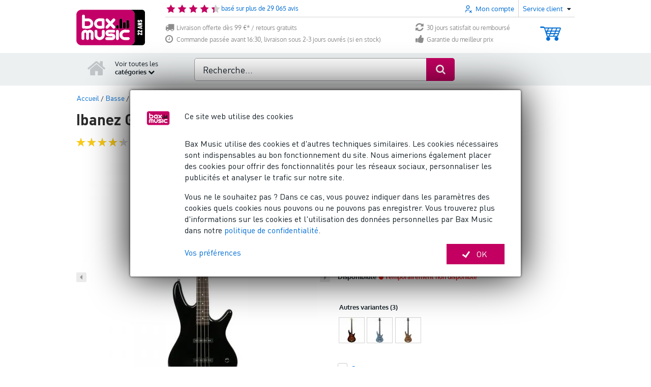

--- FILE ---
content_type: text/html; charset=utf-8
request_url: https://www.google.com/recaptcha/api2/anchor?ar=1&k=6Le2Ip0UAAAAAM07usL0NbDsxL1HJNGojzEh29Og&co=aHR0cHM6Ly93d3cuYmF4LXNob3AuZnI6NDQz&hl=en&v=PoyoqOPhxBO7pBk68S4YbpHZ&size=invisible&anchor-ms=20000&execute-ms=30000&cb=eh1457geyxa0
body_size: 48627
content:
<!DOCTYPE HTML><html dir="ltr" lang="en"><head><meta http-equiv="Content-Type" content="text/html; charset=UTF-8">
<meta http-equiv="X-UA-Compatible" content="IE=edge">
<title>reCAPTCHA</title>
<style type="text/css">
/* cyrillic-ext */
@font-face {
  font-family: 'Roboto';
  font-style: normal;
  font-weight: 400;
  font-stretch: 100%;
  src: url(//fonts.gstatic.com/s/roboto/v48/KFO7CnqEu92Fr1ME7kSn66aGLdTylUAMa3GUBHMdazTgWw.woff2) format('woff2');
  unicode-range: U+0460-052F, U+1C80-1C8A, U+20B4, U+2DE0-2DFF, U+A640-A69F, U+FE2E-FE2F;
}
/* cyrillic */
@font-face {
  font-family: 'Roboto';
  font-style: normal;
  font-weight: 400;
  font-stretch: 100%;
  src: url(//fonts.gstatic.com/s/roboto/v48/KFO7CnqEu92Fr1ME7kSn66aGLdTylUAMa3iUBHMdazTgWw.woff2) format('woff2');
  unicode-range: U+0301, U+0400-045F, U+0490-0491, U+04B0-04B1, U+2116;
}
/* greek-ext */
@font-face {
  font-family: 'Roboto';
  font-style: normal;
  font-weight: 400;
  font-stretch: 100%;
  src: url(//fonts.gstatic.com/s/roboto/v48/KFO7CnqEu92Fr1ME7kSn66aGLdTylUAMa3CUBHMdazTgWw.woff2) format('woff2');
  unicode-range: U+1F00-1FFF;
}
/* greek */
@font-face {
  font-family: 'Roboto';
  font-style: normal;
  font-weight: 400;
  font-stretch: 100%;
  src: url(//fonts.gstatic.com/s/roboto/v48/KFO7CnqEu92Fr1ME7kSn66aGLdTylUAMa3-UBHMdazTgWw.woff2) format('woff2');
  unicode-range: U+0370-0377, U+037A-037F, U+0384-038A, U+038C, U+038E-03A1, U+03A3-03FF;
}
/* math */
@font-face {
  font-family: 'Roboto';
  font-style: normal;
  font-weight: 400;
  font-stretch: 100%;
  src: url(//fonts.gstatic.com/s/roboto/v48/KFO7CnqEu92Fr1ME7kSn66aGLdTylUAMawCUBHMdazTgWw.woff2) format('woff2');
  unicode-range: U+0302-0303, U+0305, U+0307-0308, U+0310, U+0312, U+0315, U+031A, U+0326-0327, U+032C, U+032F-0330, U+0332-0333, U+0338, U+033A, U+0346, U+034D, U+0391-03A1, U+03A3-03A9, U+03B1-03C9, U+03D1, U+03D5-03D6, U+03F0-03F1, U+03F4-03F5, U+2016-2017, U+2034-2038, U+203C, U+2040, U+2043, U+2047, U+2050, U+2057, U+205F, U+2070-2071, U+2074-208E, U+2090-209C, U+20D0-20DC, U+20E1, U+20E5-20EF, U+2100-2112, U+2114-2115, U+2117-2121, U+2123-214F, U+2190, U+2192, U+2194-21AE, U+21B0-21E5, U+21F1-21F2, U+21F4-2211, U+2213-2214, U+2216-22FF, U+2308-230B, U+2310, U+2319, U+231C-2321, U+2336-237A, U+237C, U+2395, U+239B-23B7, U+23D0, U+23DC-23E1, U+2474-2475, U+25AF, U+25B3, U+25B7, U+25BD, U+25C1, U+25CA, U+25CC, U+25FB, U+266D-266F, U+27C0-27FF, U+2900-2AFF, U+2B0E-2B11, U+2B30-2B4C, U+2BFE, U+3030, U+FF5B, U+FF5D, U+1D400-1D7FF, U+1EE00-1EEFF;
}
/* symbols */
@font-face {
  font-family: 'Roboto';
  font-style: normal;
  font-weight: 400;
  font-stretch: 100%;
  src: url(//fonts.gstatic.com/s/roboto/v48/KFO7CnqEu92Fr1ME7kSn66aGLdTylUAMaxKUBHMdazTgWw.woff2) format('woff2');
  unicode-range: U+0001-000C, U+000E-001F, U+007F-009F, U+20DD-20E0, U+20E2-20E4, U+2150-218F, U+2190, U+2192, U+2194-2199, U+21AF, U+21E6-21F0, U+21F3, U+2218-2219, U+2299, U+22C4-22C6, U+2300-243F, U+2440-244A, U+2460-24FF, U+25A0-27BF, U+2800-28FF, U+2921-2922, U+2981, U+29BF, U+29EB, U+2B00-2BFF, U+4DC0-4DFF, U+FFF9-FFFB, U+10140-1018E, U+10190-1019C, U+101A0, U+101D0-101FD, U+102E0-102FB, U+10E60-10E7E, U+1D2C0-1D2D3, U+1D2E0-1D37F, U+1F000-1F0FF, U+1F100-1F1AD, U+1F1E6-1F1FF, U+1F30D-1F30F, U+1F315, U+1F31C, U+1F31E, U+1F320-1F32C, U+1F336, U+1F378, U+1F37D, U+1F382, U+1F393-1F39F, U+1F3A7-1F3A8, U+1F3AC-1F3AF, U+1F3C2, U+1F3C4-1F3C6, U+1F3CA-1F3CE, U+1F3D4-1F3E0, U+1F3ED, U+1F3F1-1F3F3, U+1F3F5-1F3F7, U+1F408, U+1F415, U+1F41F, U+1F426, U+1F43F, U+1F441-1F442, U+1F444, U+1F446-1F449, U+1F44C-1F44E, U+1F453, U+1F46A, U+1F47D, U+1F4A3, U+1F4B0, U+1F4B3, U+1F4B9, U+1F4BB, U+1F4BF, U+1F4C8-1F4CB, U+1F4D6, U+1F4DA, U+1F4DF, U+1F4E3-1F4E6, U+1F4EA-1F4ED, U+1F4F7, U+1F4F9-1F4FB, U+1F4FD-1F4FE, U+1F503, U+1F507-1F50B, U+1F50D, U+1F512-1F513, U+1F53E-1F54A, U+1F54F-1F5FA, U+1F610, U+1F650-1F67F, U+1F687, U+1F68D, U+1F691, U+1F694, U+1F698, U+1F6AD, U+1F6B2, U+1F6B9-1F6BA, U+1F6BC, U+1F6C6-1F6CF, U+1F6D3-1F6D7, U+1F6E0-1F6EA, U+1F6F0-1F6F3, U+1F6F7-1F6FC, U+1F700-1F7FF, U+1F800-1F80B, U+1F810-1F847, U+1F850-1F859, U+1F860-1F887, U+1F890-1F8AD, U+1F8B0-1F8BB, U+1F8C0-1F8C1, U+1F900-1F90B, U+1F93B, U+1F946, U+1F984, U+1F996, U+1F9E9, U+1FA00-1FA6F, U+1FA70-1FA7C, U+1FA80-1FA89, U+1FA8F-1FAC6, U+1FACE-1FADC, U+1FADF-1FAE9, U+1FAF0-1FAF8, U+1FB00-1FBFF;
}
/* vietnamese */
@font-face {
  font-family: 'Roboto';
  font-style: normal;
  font-weight: 400;
  font-stretch: 100%;
  src: url(//fonts.gstatic.com/s/roboto/v48/KFO7CnqEu92Fr1ME7kSn66aGLdTylUAMa3OUBHMdazTgWw.woff2) format('woff2');
  unicode-range: U+0102-0103, U+0110-0111, U+0128-0129, U+0168-0169, U+01A0-01A1, U+01AF-01B0, U+0300-0301, U+0303-0304, U+0308-0309, U+0323, U+0329, U+1EA0-1EF9, U+20AB;
}
/* latin-ext */
@font-face {
  font-family: 'Roboto';
  font-style: normal;
  font-weight: 400;
  font-stretch: 100%;
  src: url(//fonts.gstatic.com/s/roboto/v48/KFO7CnqEu92Fr1ME7kSn66aGLdTylUAMa3KUBHMdazTgWw.woff2) format('woff2');
  unicode-range: U+0100-02BA, U+02BD-02C5, U+02C7-02CC, U+02CE-02D7, U+02DD-02FF, U+0304, U+0308, U+0329, U+1D00-1DBF, U+1E00-1E9F, U+1EF2-1EFF, U+2020, U+20A0-20AB, U+20AD-20C0, U+2113, U+2C60-2C7F, U+A720-A7FF;
}
/* latin */
@font-face {
  font-family: 'Roboto';
  font-style: normal;
  font-weight: 400;
  font-stretch: 100%;
  src: url(//fonts.gstatic.com/s/roboto/v48/KFO7CnqEu92Fr1ME7kSn66aGLdTylUAMa3yUBHMdazQ.woff2) format('woff2');
  unicode-range: U+0000-00FF, U+0131, U+0152-0153, U+02BB-02BC, U+02C6, U+02DA, U+02DC, U+0304, U+0308, U+0329, U+2000-206F, U+20AC, U+2122, U+2191, U+2193, U+2212, U+2215, U+FEFF, U+FFFD;
}
/* cyrillic-ext */
@font-face {
  font-family: 'Roboto';
  font-style: normal;
  font-weight: 500;
  font-stretch: 100%;
  src: url(//fonts.gstatic.com/s/roboto/v48/KFO7CnqEu92Fr1ME7kSn66aGLdTylUAMa3GUBHMdazTgWw.woff2) format('woff2');
  unicode-range: U+0460-052F, U+1C80-1C8A, U+20B4, U+2DE0-2DFF, U+A640-A69F, U+FE2E-FE2F;
}
/* cyrillic */
@font-face {
  font-family: 'Roboto';
  font-style: normal;
  font-weight: 500;
  font-stretch: 100%;
  src: url(//fonts.gstatic.com/s/roboto/v48/KFO7CnqEu92Fr1ME7kSn66aGLdTylUAMa3iUBHMdazTgWw.woff2) format('woff2');
  unicode-range: U+0301, U+0400-045F, U+0490-0491, U+04B0-04B1, U+2116;
}
/* greek-ext */
@font-face {
  font-family: 'Roboto';
  font-style: normal;
  font-weight: 500;
  font-stretch: 100%;
  src: url(//fonts.gstatic.com/s/roboto/v48/KFO7CnqEu92Fr1ME7kSn66aGLdTylUAMa3CUBHMdazTgWw.woff2) format('woff2');
  unicode-range: U+1F00-1FFF;
}
/* greek */
@font-face {
  font-family: 'Roboto';
  font-style: normal;
  font-weight: 500;
  font-stretch: 100%;
  src: url(//fonts.gstatic.com/s/roboto/v48/KFO7CnqEu92Fr1ME7kSn66aGLdTylUAMa3-UBHMdazTgWw.woff2) format('woff2');
  unicode-range: U+0370-0377, U+037A-037F, U+0384-038A, U+038C, U+038E-03A1, U+03A3-03FF;
}
/* math */
@font-face {
  font-family: 'Roboto';
  font-style: normal;
  font-weight: 500;
  font-stretch: 100%;
  src: url(//fonts.gstatic.com/s/roboto/v48/KFO7CnqEu92Fr1ME7kSn66aGLdTylUAMawCUBHMdazTgWw.woff2) format('woff2');
  unicode-range: U+0302-0303, U+0305, U+0307-0308, U+0310, U+0312, U+0315, U+031A, U+0326-0327, U+032C, U+032F-0330, U+0332-0333, U+0338, U+033A, U+0346, U+034D, U+0391-03A1, U+03A3-03A9, U+03B1-03C9, U+03D1, U+03D5-03D6, U+03F0-03F1, U+03F4-03F5, U+2016-2017, U+2034-2038, U+203C, U+2040, U+2043, U+2047, U+2050, U+2057, U+205F, U+2070-2071, U+2074-208E, U+2090-209C, U+20D0-20DC, U+20E1, U+20E5-20EF, U+2100-2112, U+2114-2115, U+2117-2121, U+2123-214F, U+2190, U+2192, U+2194-21AE, U+21B0-21E5, U+21F1-21F2, U+21F4-2211, U+2213-2214, U+2216-22FF, U+2308-230B, U+2310, U+2319, U+231C-2321, U+2336-237A, U+237C, U+2395, U+239B-23B7, U+23D0, U+23DC-23E1, U+2474-2475, U+25AF, U+25B3, U+25B7, U+25BD, U+25C1, U+25CA, U+25CC, U+25FB, U+266D-266F, U+27C0-27FF, U+2900-2AFF, U+2B0E-2B11, U+2B30-2B4C, U+2BFE, U+3030, U+FF5B, U+FF5D, U+1D400-1D7FF, U+1EE00-1EEFF;
}
/* symbols */
@font-face {
  font-family: 'Roboto';
  font-style: normal;
  font-weight: 500;
  font-stretch: 100%;
  src: url(//fonts.gstatic.com/s/roboto/v48/KFO7CnqEu92Fr1ME7kSn66aGLdTylUAMaxKUBHMdazTgWw.woff2) format('woff2');
  unicode-range: U+0001-000C, U+000E-001F, U+007F-009F, U+20DD-20E0, U+20E2-20E4, U+2150-218F, U+2190, U+2192, U+2194-2199, U+21AF, U+21E6-21F0, U+21F3, U+2218-2219, U+2299, U+22C4-22C6, U+2300-243F, U+2440-244A, U+2460-24FF, U+25A0-27BF, U+2800-28FF, U+2921-2922, U+2981, U+29BF, U+29EB, U+2B00-2BFF, U+4DC0-4DFF, U+FFF9-FFFB, U+10140-1018E, U+10190-1019C, U+101A0, U+101D0-101FD, U+102E0-102FB, U+10E60-10E7E, U+1D2C0-1D2D3, U+1D2E0-1D37F, U+1F000-1F0FF, U+1F100-1F1AD, U+1F1E6-1F1FF, U+1F30D-1F30F, U+1F315, U+1F31C, U+1F31E, U+1F320-1F32C, U+1F336, U+1F378, U+1F37D, U+1F382, U+1F393-1F39F, U+1F3A7-1F3A8, U+1F3AC-1F3AF, U+1F3C2, U+1F3C4-1F3C6, U+1F3CA-1F3CE, U+1F3D4-1F3E0, U+1F3ED, U+1F3F1-1F3F3, U+1F3F5-1F3F7, U+1F408, U+1F415, U+1F41F, U+1F426, U+1F43F, U+1F441-1F442, U+1F444, U+1F446-1F449, U+1F44C-1F44E, U+1F453, U+1F46A, U+1F47D, U+1F4A3, U+1F4B0, U+1F4B3, U+1F4B9, U+1F4BB, U+1F4BF, U+1F4C8-1F4CB, U+1F4D6, U+1F4DA, U+1F4DF, U+1F4E3-1F4E6, U+1F4EA-1F4ED, U+1F4F7, U+1F4F9-1F4FB, U+1F4FD-1F4FE, U+1F503, U+1F507-1F50B, U+1F50D, U+1F512-1F513, U+1F53E-1F54A, U+1F54F-1F5FA, U+1F610, U+1F650-1F67F, U+1F687, U+1F68D, U+1F691, U+1F694, U+1F698, U+1F6AD, U+1F6B2, U+1F6B9-1F6BA, U+1F6BC, U+1F6C6-1F6CF, U+1F6D3-1F6D7, U+1F6E0-1F6EA, U+1F6F0-1F6F3, U+1F6F7-1F6FC, U+1F700-1F7FF, U+1F800-1F80B, U+1F810-1F847, U+1F850-1F859, U+1F860-1F887, U+1F890-1F8AD, U+1F8B0-1F8BB, U+1F8C0-1F8C1, U+1F900-1F90B, U+1F93B, U+1F946, U+1F984, U+1F996, U+1F9E9, U+1FA00-1FA6F, U+1FA70-1FA7C, U+1FA80-1FA89, U+1FA8F-1FAC6, U+1FACE-1FADC, U+1FADF-1FAE9, U+1FAF0-1FAF8, U+1FB00-1FBFF;
}
/* vietnamese */
@font-face {
  font-family: 'Roboto';
  font-style: normal;
  font-weight: 500;
  font-stretch: 100%;
  src: url(//fonts.gstatic.com/s/roboto/v48/KFO7CnqEu92Fr1ME7kSn66aGLdTylUAMa3OUBHMdazTgWw.woff2) format('woff2');
  unicode-range: U+0102-0103, U+0110-0111, U+0128-0129, U+0168-0169, U+01A0-01A1, U+01AF-01B0, U+0300-0301, U+0303-0304, U+0308-0309, U+0323, U+0329, U+1EA0-1EF9, U+20AB;
}
/* latin-ext */
@font-face {
  font-family: 'Roboto';
  font-style: normal;
  font-weight: 500;
  font-stretch: 100%;
  src: url(//fonts.gstatic.com/s/roboto/v48/KFO7CnqEu92Fr1ME7kSn66aGLdTylUAMa3KUBHMdazTgWw.woff2) format('woff2');
  unicode-range: U+0100-02BA, U+02BD-02C5, U+02C7-02CC, U+02CE-02D7, U+02DD-02FF, U+0304, U+0308, U+0329, U+1D00-1DBF, U+1E00-1E9F, U+1EF2-1EFF, U+2020, U+20A0-20AB, U+20AD-20C0, U+2113, U+2C60-2C7F, U+A720-A7FF;
}
/* latin */
@font-face {
  font-family: 'Roboto';
  font-style: normal;
  font-weight: 500;
  font-stretch: 100%;
  src: url(//fonts.gstatic.com/s/roboto/v48/KFO7CnqEu92Fr1ME7kSn66aGLdTylUAMa3yUBHMdazQ.woff2) format('woff2');
  unicode-range: U+0000-00FF, U+0131, U+0152-0153, U+02BB-02BC, U+02C6, U+02DA, U+02DC, U+0304, U+0308, U+0329, U+2000-206F, U+20AC, U+2122, U+2191, U+2193, U+2212, U+2215, U+FEFF, U+FFFD;
}
/* cyrillic-ext */
@font-face {
  font-family: 'Roboto';
  font-style: normal;
  font-weight: 900;
  font-stretch: 100%;
  src: url(//fonts.gstatic.com/s/roboto/v48/KFO7CnqEu92Fr1ME7kSn66aGLdTylUAMa3GUBHMdazTgWw.woff2) format('woff2');
  unicode-range: U+0460-052F, U+1C80-1C8A, U+20B4, U+2DE0-2DFF, U+A640-A69F, U+FE2E-FE2F;
}
/* cyrillic */
@font-face {
  font-family: 'Roboto';
  font-style: normal;
  font-weight: 900;
  font-stretch: 100%;
  src: url(//fonts.gstatic.com/s/roboto/v48/KFO7CnqEu92Fr1ME7kSn66aGLdTylUAMa3iUBHMdazTgWw.woff2) format('woff2');
  unicode-range: U+0301, U+0400-045F, U+0490-0491, U+04B0-04B1, U+2116;
}
/* greek-ext */
@font-face {
  font-family: 'Roboto';
  font-style: normal;
  font-weight: 900;
  font-stretch: 100%;
  src: url(//fonts.gstatic.com/s/roboto/v48/KFO7CnqEu92Fr1ME7kSn66aGLdTylUAMa3CUBHMdazTgWw.woff2) format('woff2');
  unicode-range: U+1F00-1FFF;
}
/* greek */
@font-face {
  font-family: 'Roboto';
  font-style: normal;
  font-weight: 900;
  font-stretch: 100%;
  src: url(//fonts.gstatic.com/s/roboto/v48/KFO7CnqEu92Fr1ME7kSn66aGLdTylUAMa3-UBHMdazTgWw.woff2) format('woff2');
  unicode-range: U+0370-0377, U+037A-037F, U+0384-038A, U+038C, U+038E-03A1, U+03A3-03FF;
}
/* math */
@font-face {
  font-family: 'Roboto';
  font-style: normal;
  font-weight: 900;
  font-stretch: 100%;
  src: url(//fonts.gstatic.com/s/roboto/v48/KFO7CnqEu92Fr1ME7kSn66aGLdTylUAMawCUBHMdazTgWw.woff2) format('woff2');
  unicode-range: U+0302-0303, U+0305, U+0307-0308, U+0310, U+0312, U+0315, U+031A, U+0326-0327, U+032C, U+032F-0330, U+0332-0333, U+0338, U+033A, U+0346, U+034D, U+0391-03A1, U+03A3-03A9, U+03B1-03C9, U+03D1, U+03D5-03D6, U+03F0-03F1, U+03F4-03F5, U+2016-2017, U+2034-2038, U+203C, U+2040, U+2043, U+2047, U+2050, U+2057, U+205F, U+2070-2071, U+2074-208E, U+2090-209C, U+20D0-20DC, U+20E1, U+20E5-20EF, U+2100-2112, U+2114-2115, U+2117-2121, U+2123-214F, U+2190, U+2192, U+2194-21AE, U+21B0-21E5, U+21F1-21F2, U+21F4-2211, U+2213-2214, U+2216-22FF, U+2308-230B, U+2310, U+2319, U+231C-2321, U+2336-237A, U+237C, U+2395, U+239B-23B7, U+23D0, U+23DC-23E1, U+2474-2475, U+25AF, U+25B3, U+25B7, U+25BD, U+25C1, U+25CA, U+25CC, U+25FB, U+266D-266F, U+27C0-27FF, U+2900-2AFF, U+2B0E-2B11, U+2B30-2B4C, U+2BFE, U+3030, U+FF5B, U+FF5D, U+1D400-1D7FF, U+1EE00-1EEFF;
}
/* symbols */
@font-face {
  font-family: 'Roboto';
  font-style: normal;
  font-weight: 900;
  font-stretch: 100%;
  src: url(//fonts.gstatic.com/s/roboto/v48/KFO7CnqEu92Fr1ME7kSn66aGLdTylUAMaxKUBHMdazTgWw.woff2) format('woff2');
  unicode-range: U+0001-000C, U+000E-001F, U+007F-009F, U+20DD-20E0, U+20E2-20E4, U+2150-218F, U+2190, U+2192, U+2194-2199, U+21AF, U+21E6-21F0, U+21F3, U+2218-2219, U+2299, U+22C4-22C6, U+2300-243F, U+2440-244A, U+2460-24FF, U+25A0-27BF, U+2800-28FF, U+2921-2922, U+2981, U+29BF, U+29EB, U+2B00-2BFF, U+4DC0-4DFF, U+FFF9-FFFB, U+10140-1018E, U+10190-1019C, U+101A0, U+101D0-101FD, U+102E0-102FB, U+10E60-10E7E, U+1D2C0-1D2D3, U+1D2E0-1D37F, U+1F000-1F0FF, U+1F100-1F1AD, U+1F1E6-1F1FF, U+1F30D-1F30F, U+1F315, U+1F31C, U+1F31E, U+1F320-1F32C, U+1F336, U+1F378, U+1F37D, U+1F382, U+1F393-1F39F, U+1F3A7-1F3A8, U+1F3AC-1F3AF, U+1F3C2, U+1F3C4-1F3C6, U+1F3CA-1F3CE, U+1F3D4-1F3E0, U+1F3ED, U+1F3F1-1F3F3, U+1F3F5-1F3F7, U+1F408, U+1F415, U+1F41F, U+1F426, U+1F43F, U+1F441-1F442, U+1F444, U+1F446-1F449, U+1F44C-1F44E, U+1F453, U+1F46A, U+1F47D, U+1F4A3, U+1F4B0, U+1F4B3, U+1F4B9, U+1F4BB, U+1F4BF, U+1F4C8-1F4CB, U+1F4D6, U+1F4DA, U+1F4DF, U+1F4E3-1F4E6, U+1F4EA-1F4ED, U+1F4F7, U+1F4F9-1F4FB, U+1F4FD-1F4FE, U+1F503, U+1F507-1F50B, U+1F50D, U+1F512-1F513, U+1F53E-1F54A, U+1F54F-1F5FA, U+1F610, U+1F650-1F67F, U+1F687, U+1F68D, U+1F691, U+1F694, U+1F698, U+1F6AD, U+1F6B2, U+1F6B9-1F6BA, U+1F6BC, U+1F6C6-1F6CF, U+1F6D3-1F6D7, U+1F6E0-1F6EA, U+1F6F0-1F6F3, U+1F6F7-1F6FC, U+1F700-1F7FF, U+1F800-1F80B, U+1F810-1F847, U+1F850-1F859, U+1F860-1F887, U+1F890-1F8AD, U+1F8B0-1F8BB, U+1F8C0-1F8C1, U+1F900-1F90B, U+1F93B, U+1F946, U+1F984, U+1F996, U+1F9E9, U+1FA00-1FA6F, U+1FA70-1FA7C, U+1FA80-1FA89, U+1FA8F-1FAC6, U+1FACE-1FADC, U+1FADF-1FAE9, U+1FAF0-1FAF8, U+1FB00-1FBFF;
}
/* vietnamese */
@font-face {
  font-family: 'Roboto';
  font-style: normal;
  font-weight: 900;
  font-stretch: 100%;
  src: url(//fonts.gstatic.com/s/roboto/v48/KFO7CnqEu92Fr1ME7kSn66aGLdTylUAMa3OUBHMdazTgWw.woff2) format('woff2');
  unicode-range: U+0102-0103, U+0110-0111, U+0128-0129, U+0168-0169, U+01A0-01A1, U+01AF-01B0, U+0300-0301, U+0303-0304, U+0308-0309, U+0323, U+0329, U+1EA0-1EF9, U+20AB;
}
/* latin-ext */
@font-face {
  font-family: 'Roboto';
  font-style: normal;
  font-weight: 900;
  font-stretch: 100%;
  src: url(//fonts.gstatic.com/s/roboto/v48/KFO7CnqEu92Fr1ME7kSn66aGLdTylUAMa3KUBHMdazTgWw.woff2) format('woff2');
  unicode-range: U+0100-02BA, U+02BD-02C5, U+02C7-02CC, U+02CE-02D7, U+02DD-02FF, U+0304, U+0308, U+0329, U+1D00-1DBF, U+1E00-1E9F, U+1EF2-1EFF, U+2020, U+20A0-20AB, U+20AD-20C0, U+2113, U+2C60-2C7F, U+A720-A7FF;
}
/* latin */
@font-face {
  font-family: 'Roboto';
  font-style: normal;
  font-weight: 900;
  font-stretch: 100%;
  src: url(//fonts.gstatic.com/s/roboto/v48/KFO7CnqEu92Fr1ME7kSn66aGLdTylUAMa3yUBHMdazQ.woff2) format('woff2');
  unicode-range: U+0000-00FF, U+0131, U+0152-0153, U+02BB-02BC, U+02C6, U+02DA, U+02DC, U+0304, U+0308, U+0329, U+2000-206F, U+20AC, U+2122, U+2191, U+2193, U+2212, U+2215, U+FEFF, U+FFFD;
}

</style>
<link rel="stylesheet" type="text/css" href="https://www.gstatic.com/recaptcha/releases/PoyoqOPhxBO7pBk68S4YbpHZ/styles__ltr.css">
<script nonce="8PJawy1MfRARdq0YpJcPhQ" type="text/javascript">window['__recaptcha_api'] = 'https://www.google.com/recaptcha/api2/';</script>
<script type="text/javascript" src="https://www.gstatic.com/recaptcha/releases/PoyoqOPhxBO7pBk68S4YbpHZ/recaptcha__en.js" nonce="8PJawy1MfRARdq0YpJcPhQ">
      
    </script></head>
<body><div id="rc-anchor-alert" class="rc-anchor-alert"></div>
<input type="hidden" id="recaptcha-token" value="[base64]">
<script type="text/javascript" nonce="8PJawy1MfRARdq0YpJcPhQ">
      recaptcha.anchor.Main.init("[\x22ainput\x22,[\x22bgdata\x22,\x22\x22,\[base64]/[base64]/[base64]/bmV3IHJbeF0oY1swXSk6RT09Mj9uZXcgclt4XShjWzBdLGNbMV0pOkU9PTM/bmV3IHJbeF0oY1swXSxjWzFdLGNbMl0pOkU9PTQ/[base64]/[base64]/[base64]/[base64]/[base64]/[base64]/[base64]/[base64]\x22,\[base64]\x22,\x22XH7Dr8OuV8Orw7nCmGcgJAbDjjPDl8Kfw7nClMOXwqHDkBM+w5DDqkTCl8Okw4oSwrjCoTFKSsKPHcKYw7nCrMOaLxPCvExHw5TCtcOqwrlFw4zDsGfDkcKgVykFIio6aDsAWcKmw5jCkE9KZsOMw7EuDsKjVFbCocO6wpDCnsOFwpZWAnIuH2o/chZ0WMOow5w+BA3CscOBBcO5w7QJcFzDvhfCm3vCscKxwoDDqWN/VF0tw4dpJibDjQtNwoc+F8KFw6nDhUTCiMOtw7FlwrXCt8K3QsKdW1XCgsOHw7nDm8OgdMOQw6PCkcKrw40XwrQAwo9xwo/[base64]/wpI6wpYWw63Di8KsAQbDpRFXd8OdUBrCjcKYLiLDoMONLsKMw5lMwpLDlBPDgl/CkTbCknHCl0fDosK8CR8Sw4NQw4QYAsKUUcKSNxt+JBzCoy/DkRnDq3bDvGbDtsK5woFfwoDCoMKtHHDDpirCm8K5MzTCm0jDpsKtw7knLMKBEHUTw4PCgEXDhwzDrcKNY8OhwqfDngUGTnPCojPDi1/CtDIAXBrChcOmwrA7w5TDrMKKbQ/CsQd0KmTDtsKowoLDpnHDvMOFETHDncOSDFt1w5VCw6TDhcKMYWfChsO3OzEqQcKqHzfDgBXDmcO6D23CvgkqAcKswrPCmMK0V8OMw5/CujlNwqNgwrtDDSvCucONM8KlwoBTIEZeGytqEsKTGCh9Uj/DsR1XAhxGworCrSHCr8K0w4zDksOzw7odLA7CmMKCw5ExRCPDmsO6XAl6wqkWZGp0JMOpw5jDj8KZw4FAw4ctXSzCpV5MFMKOw71Ea8KVw6oAwqBXVMKOwqAlEx80w7ZwdsKtw4JOwo/CqMKlIk7CmsKxRDsrw50Gw71PURfCrMObFV3DqQgaPCw+XxwIwoJKRCTDuCvDncKxAxF5FMK9M8K2wqV3ZSLDkH/CklYvw6MjdGLDkcOtwqDDvjzDnsOuYcOuw4oZCjVZDg3Dmh5MwqfDqsOzLyfDsMKHMhR2HsOkw6HDpMKpw5vCmB7CpcOQN1/CosKYw5wYwpnCgA3CkMO+PcO5w4Y3D3EWwrPCmwhGSx/DkAwxZgAew68Hw7XDkcOVw5EUHBoHKTkuwoDDnU7Cok4qO8KbDjTDicOORBTDqj/[base64]/DhybDhMOWNsOKXndTwr7DkcKDcgcowrkcecKEw6zCtzvDoMK8QyLCscK7w5XDgMOaw50ewrTCiMOcY342w6/CsXbCrALClFU9fww1dC8fwojCpsODwog+w7HCicKSTULDi8K6HQ3Csl3Dg2HCpjgPw5Nrw5bCog9uw4XCsS11N1LCpBEXQBbDpR4+w4XChsOIE8OVwpfCtsK7b8KxIsKXw4Elw4N9w7fCsj/CrhIOwobCiClewrfCsQrDkMOpPMOmWVRsP8O8DmAlwrzCvMOXw7heTMK0fkLDlj7DthXDgMKQMyZPaMK5w6PCoB/CssOVwq3DnG1vTHrCgsObw7XCm8O7wqTDv0hAwqTDl8Orwqtww7oyw6MmGk5/w4/DgsKICl/[base64]/DimIJVTDCkkIgLjJlUF7CoURqwpgowqMPXRt+woZMCMKeUsKiD8O4wp3ChcKhwoXCpEjCpxxEw51qw5gcACbCnH/ChUMDAcOEw50AYGzCusOdb8KaOMKvaMKULsOVw6zDrUzCk3/DkmFIGcKCW8OrHMOSw7BZITJew7JyRzJgUMOXXBwrDMKzeGwjw77CrwIsAjt0IMOyw4oUYGzCgMOALMOiwprDmT8oc8Ohw7g3V8O7ECV4wrFkVxzDmsO4Z8OAwrLDpGnDjDgLw5xeb8KawqPCg0B/U8OvwplAMcOmwqpaw7fCrMKIPzfCr8KLYnnDgAc7w4o5YcK1QMOfFcKHwrEYw7nCmx14wpsfw5YGw7UJwoxsS8KUA3NuwqZswqBcJzjCrMOCw5LCuSEow4hvL8Obw7nDqcKJXBtPw5rCgWzCtQ/[base64]/CtioRU07ClDVDw5xLw7d8XncTD8O1woHCucKfwrpHw5rDuMORM3jCtMK+wqRewqnDjErCvcOJRRDClcOowqBWw4Y7worDrsKQwqNGw4nCtG/[base64]/[base64]/RAvCvMOBw5PClsKmwp7Ds8ObeMK/OSdMMC4Ew40JIsONKx7Dr8OBwoQlw57DhnsywovCj8KTwrXCjTnDv8ODw6/Ds8OdwrFRwpVEEMKDwo7DusKQEcODDsOYwpvCvMOaOnPCgBDDvEHCmMOpw61hIm5RHsOPwowfLsOYwpzDn8OGbhDDvMOMdcOtwq/[base64]/DncOOwqTCo14Iw4sKwocbccKzKsOtbxYMAcKAw6TCqyZcbHzDqsK3eXJhe8K/byJqwq1EUQfDlsKFIMKTYwvDmm7CrWgVO8OGwr4fCjhNagHDp8O/MizCiMOWwr8Ce8KHwqfCrMKOZ8O1PMKiwrDCvsOGwonDqU0xw4jCvsKxHsK7UsKoeMKNPWvCli/DjsOVEMKLMhwBw4RDwo/CpW7DmEcJGsKUF2XDhXARwr0uIxnDogHCgQ/ClX3DnMOEw7bCgcOLwpPCvATDuSnDlcOBwod+I8KQw7c5w7LCqWMSwp5IKwXDuEbDpMKZwqInJjvCq3vDucKGEkLCukpDCGMiw5QfEcKCwr7CqMO2YMOZLGEePCQ/[base64]/CssKTa1ViUsKGAHtdwpbCpcKcw7bDmMO/H8OzSlxeESk5eERST8ObScKXwoTCvMKbwqcMw6fCucOjw5pZX8O7RMOyWsKJw70Pw4fCu8OEwr3Dn8OjwqIYHk3CvArDgcORTH/[base64]/DvkjCs8KTw7wuGDjDgDrCpTXCpsKTFsOww4l2wog1esK/Y25Xw61cTXJ4wobCqMOeDcKgJALDv2vCg8OBwoDCiS1MwrvDsG3DrXwMGCLDpUIOUBvDvsOLD8O7w4ZJw7s/w6VcdT9dU3LCocKJwrDCojlBwqfCjh3Dl0rDj8Kyw7lLMFE9A8KZw4nDhcOSYMOMw60Twqsiw64CLMKAwqg8w4E0wrRvPMOnLB92WMKTw6Q0woLDrcOAw6Q9w4jDkC3DrxLCpcOLWEd8DcOJf8K6Gmkrw7lPwqF6w7wVw6kKwo7CuzDDhsO/JMKyw4NBwo/CksKdfcOLw4bDuBRUZCXDqx3DncKRL8KEMcO+ZQRbw4FCwovDonlfwqnDpk8WeMOzT3vCvMOGAsO4XldsPcOtw4IXw5cHw5jDmTTDkyFaw5Q7SFjCmMKmw7TDl8KiwoobUiQcw4lxwpbDqsO/w4A8wqEXw5HCnUoew492w54Bw4tjw6xiw5rDm8KVRzjDolpzwr0sbwYcw5jCoMOtPMOrK2vDtMOXW8OGwr3Dg8OKGcK3w4vCicOTwrd/[base64]/wpbCtcO9w5AUwr7ClsKFw78vUStRJXFPwqNrw6PDmsOlTMKIA13Cg8Khw4TCg8OJMcKmRsOMI8OxX8KIPFbDtkLDvFDDmwjDg8KCPj/DhFDCkcKFw6Exwo7DtVB+wrPDgMOXfsKIWm4UYnEawptHZ8Kmw7rDqUVtcsKRwp5wwq0pNXfCmwFwe3gzIzbCpF5sZSPDgz3DkVoGw6vDinZhw7rCmsK4fFNDwp/CiMKWw5sVw7Bsw7l2c8KjwqLCrgzDj2XCpy9Tw4vCjHnDr8KLw4Efwp0AGcKew6/[base64]/SCPDmmt+w4LDvAxDwoUuD3HCgcOyw4TDtcO4U1HCug7DjcKLDcKvDjpuw7nDoMOYwoLColNqAMO6dMO7wprChzDCnTrDtjPCgj3Clh53D8KgbAV7OQAjwqRdZsOww5N6Q8K9TUgddGzCnR/CpMKAciLDtlNEHcKyK2nDjsOIKmvDicOQTMOBdjAhw7bDk8O/eyjCn8OvcV7CiXg6wpoVwq9jwpwcwq0twog8enLDvnXDm8ONHz8NPhrCvMKAwpgzcXPCuMOlYCXCkifDgMKfI8KmBsKtB8OFwrd7wqTDpG3CsRLDrygYw5nCqsKmcRtpw7teZMOLDsOuwqJoE8OGKlpXYk5Zw40MFwHCqwTCo8OxUmPDuMOxwpTDlsOUdDsEw7/[base64]/CDHCu8Kxwpklw7oqw5TDu2dWR8KnEsKHNWTCsnAowpvDncOowrkJwolGdsOnw6xew5cGw4ADacKfwqvDocOjKMORESPCpjd5wqnCoiHDrMK1w4cxGMKdw47ClRM7PnbDtjZEHU3Dn0duw5fDl8O5w7x+UBk/LMOiwrjDp8OkbsKbw4B1wrMKZMOywqwvasK2BGITLSpjwq/[base64]/DtcOBwrLCisOgwo0eHcO8IwLDuMO9RBl7w7VOWCN/bcO4IMKyE1zDkhEZVmrCt3BMw4xXIjnDn8O9KMKnwp3DqEDCscODw4fCl8KaPQcVwr7Cj8Kuwrg+wq92BMOQO8Ood8Oyw7N0wqTCuSvCtcOuQSnCtGXDusKUahrDgMOHVMOswoPCgcKxw6wmwr1YfmjDvsOCIC8+wrnCjAbCknPDhkkXMyhdwp/Du1YiAUnDuG7DlMOkXj0lw6hRVyBmasOUf8K6YHzDpkzClcOwwrclwq5iW2Z+w406w6/CmALCrGEFPsOJJ2UPwqJAecKfBsOmw67CrhhPwr1/wp3ChVPCsGvDqMO+am/Dlz7CqVpNw6ILCgTDpMKqwrh3OMOIw7/DlFHDsn7DkwJtf8KId8KnWcOPGDoPXSYTwpcGw4/DmlcXRsOLwo/Ds8OzwpxUdcKTL8KjwrVPw4ogFcKWwoLDognDpCPCjsO4bxTCp8KyTsK2wpbCjTE4N1bCrjfCmcONw4xMI8ObLsOqw6tuw5pIdX/[base64]/RMKuHz3CpsOKUz/CqcKOw41UwpHCmcKOwptSPC7Cs8ObfhU+woPCmCJmwpnDmCQCYEIFw4BLwpRsQMO4G1vCrH3DoMO/wp/Cgjtrw4vCmsKowoLCvMKELcO/BDbCjMKxwqXCk8KCw7Zawr7CiS0DKG13w6bCvsKnCF4qD8KPw5FtTWrCmMOGO1nCmWJMwrAbwpIiw7JXFgUew73DssKYYgzDvzQaw7vCpg9dcMKJw7XChsKrwp9Sw4l4D8OyJETDoDLCk2ZkNcKRwpNew5/DvRg/w5s2CcO2w6XChsKPVSLDhCkFwozCnh4zwoBpegTDk3nDjcORw5LChW/[base64]/EMKuw5jCnMK8wro1wrDCjGPCozR7W3RRfULDl1TDosOTQcOjw6HCi8K2wrDCisOPwrtYVkAwGRszTkg+bcKLwo/CgVLDiw4Nw6RVw5jDgMKZw4Y0w4XCssK3WwY5w6wva8OSRxjCpsK4JMKfe25Hw7rDvFHDgcO/dz4QW8OIw7XDrAsFw4HDocO/w6gLw6DCtikiNcKZc8OWL03DhMKqeGtfwpkoQ8O2GVzDpFBcwoYXwpYcwrReeCLCsRPCjHXDs3rDmmvCg8O8DCF+ZTgywoXDq2cxw6XCgcOYw6NOw5rDj8OJRW48w4RVwqJnXsKIfnTCkR7CrsK/eGIWH0/[base64]/CsMK2wpFAw6AdR8Onw43CnjLCr8K8wr/Dt8OWc8KyUDPDhynCjBPDhsKFwoPCg8Ouw5xVwoNqwq/DrGDCo8KtwrDCnV/[base64]/Chg0OwqzDu3jCiMOgf8Kow7HDsMKUwqLDiBIJwoNGwrbCu8OzB8KdwoHCoSU0LyVbc8KdwqVhezIRwq5bTMKvw4fCosObFRfDn8OvacKRGcKwH1YywqDCtcKoeFnCk8KKCmDCrMKjRcKEw5p/[base64]/Drx3DocOxwq8ywqpaw7vDisK4GsO4UGfCpcO9wo9aw6J1w7pbwrtyw4suw4Nfw5o/cENYw7sGPGoSRAfCrmo9woHDusK7w6PDhsKfU8O5KcORw69pwqg6aXbCozYXPl5ewpTDoSUFw6XDscKdw5wsHQNGwpHCq8KXVXfDgcK8OsKhCg7DsHAKAxLDgcOTSUxjfsKZPG/DocKJKcKXdy/[base64]/w5PCjw3ClcK2w77Cp2YbVcKyC0gTXMKlQ8OkwrfDpMOlw6AWw7rCjMOHXmLDnG15w5/Dq2xpIsK+wrN1w7nDqg/CpAdDcgApwqXDpsOAw51xwrIqw4zDhMKSMQDDl8KWwqsQwqgvF8O/[base64]/CvsO8dcKADxMzU2HDmcOwFj52P2UQwoBtw4MOJMOQwptfw5TDriJWNGzCr8O4woEqwqMiBjEaw4LDrMKwS8KkVADDpcOTw6jCqcOxw5XDqMKvwo/CmwzDp8KGwpUPwqrCpsK9KULDtS1TUMO/[base64]/DmsKGRkfDvMOEw7xVNzo3EhTDp3XCssOTw6nCkcKKSMOXw4AUw7vCv8KmfsOgfMOcXh5Awq0NCcOPwrxHw73CpG3DoMKLFcKdwoHCp0bDpT/CgsKJPCdTwoIxLhTCsHbChDzCncKsU3c2w4zCv2/ClcOkwqTDvsOIBng8V8OWw4nCshzDicOWJ0lywqMnwrnDgwDDuw5xUMO8w5HCpsO8DlrDkcKGSSjDqMONbn/CjcOvfHrCkE0PNMKLZMOLw4HCjcKZwrnCv1TDl8OZwr5SW8KlwpZ3wrfCnELClinDncK9MCTCmCTCpcOdL3zDrsORw5HCjlxZBsOYfgjCmcKUf8KOYsKyw6hDwpd8wrbDjMKPw5/CucOJwp0ywprCv8OPwp3DkTXDknVgJjRseGlDw6BWesOjwpt5w7vDj2ZSUEbDkk1Xw707wrU6w6LDpTrDmkEQw7bDqTknwo7DhnjDrGpawotbw6ofw7ZJRHDCn8KFPsO8w5zCmcOKwoxZwoFCcxgaWR4qeF/CsBEyVMOjw5DDhCYPGijDtgFkZMKSw6LDjsKRN8OTw6xWw7I7wr3Cpzplw5Z6ABBmfwx6CMO3IcO8wq9ywqfDhMKrwphqUsO9wrBiVMO7wqg4egUBwrdgwqHCpMO7IsObwr/Dp8Ohwr7CjsOteVh3PAjCtBYhGsOowprDkRXDiSvDkxTCl8OqwqUrAxLDoHDCqcKwaMOcw7g7w6gLwqTCjcOEwp0ybzXCizJlcT8Ew5PDlcKgV8OUwpXCqBNQwqoQFg/[base64]/DhHwVw7cswrRAw74OwrPCsEvCoQnDtcKLTRbCocOBcG7DrcKNMmrDicKSXnEwUW1hwpDDkRkfwqwJw7lzw5Qtw59WKwPDl2csNcOjw6DCosOhQ8K3dDLDjF4vw5sRwpLCjMOcdF5Rw7jCnMKzGU7DoMKQwqzCnkjDj8KWw4APasKPw5N8IH7DksK1w4TDsS/CnnHDlcOQEybCpsOWBFDDmsKRw7MNwpHCvCN5wpTCl1bCowLDu8OBwqHDkU4GwrjDvMKSwrnCh0LCncKqw6DDosOydsKNGCAVAMOOHEheO2Ugw50iw6LDnTXCplHCnMO4LgLDnTTCkcOpBsKlwrDCncO2w6FRw5TDp1XDt1QxVG86w77DlTvDm8O9w7/CiMKkTsOGw6c8MiZMwrsmQRhKLWVcE8O/ZCPDv8KfNVMkw5dOw53DvcKUDsKZKGfDlC5hwrBUJ2zCgW1DX8OXwqfDq0jClENIRMOeWjNcwr/Dplkbw7EUT8OswqbCg8K0I8OTw4TCunPDuW4Aw6RWwo3Dh8Oxwo45QMKkw7TCksKrw5Bye8KOEMODdm/CshXDs8Kew6JkEsKJCsK5w7Z1GsKHw5bCuUIuw6LDthDDjxhGMS9TwrMKZ8K/w6TDvVTDi8O7wrHDqAkOLMKGWMKxOGDDuB/CjD86LAnDtHxZCMO9IwLCucOCwr50PE/[base64]/DtQjCvmcpwqvDu8Ojw7snwq/Cl1A1HMO2XWMRwrppP8K1Iz7DgcK3OjnDglwmwp9rRsK9ecOPw4VgKMK2UDrDpw5Wwr8swrRwVj51U8K9d8KRwpdBJMKsaMONXXESwoLDkxrDvMKxwpF/[base64]/CsMOowobCo8ONw4INw73Cp0jCmTN8worDrMKHwqnCmsOCwoXDnsOpEG7CksKxYnAJK8KIGcKiBDvCq8KFw61Kw4LCusONw43DmxZdU8OTHMKjw63CiMKtK0jCjxNHw4rCo8K9wqTDocKPwqUtw5EowqDDm8OAw4zDp8KACMKJcDzDnMK/IsKfSkLDusK6VHDCqMOFS0TCosKpRsOEacOVwp4uw7IJwqFFwpnDvj3ChsKQD8Ovw4rDuhPDmzU/Cw3Cjl8MKELDpzrCi3HDszXDhMKrw6l3w73CqcObwp0qwrwPQXgXw5EvCMOVRsOuH8KtwooZw6c5w6HClB3DhMKuUcOww57CqMKAw5I7SjPCqQXCvMKtwqHDgSg3UAtjwotIPsKbw5VdcsODw7p6w7poT8OGAAtbwrDDr8KaNsOYw6F6egDCoy/[base64]/wqgqKMOdCsO0ZWhew5MjAsO0w6nDvgfCv8O9STsNaD8aw7DCvQ9ZwrTDgQFVU8KKwo1VYMOww67DiXrDlMOZwo7DlFxgJi7Dr8KBNEDDuDJXPWbDiMOTwqXDusOBwq7CjTLCmsK/CBHCu8KQwpMNw7jDuGZww4YAHsKVUsKWwprDm8KIemlkw7PDmSgSXT1me8OGw7lDKcO1wrTCnljDoxZra8OsJQTCmcOVwpTDrMKXwonDmEZWWSM1Tw8nH8O8w5RKRDrDuMKFGsK/TRHCoTLCgxDCp8O+w67CpAvDqcK7wrjCscOqDMOBYMK3FHPDsD0EY8Klw4bDrcKiwpnDpMOfw75zwqVyw53DhcKPY8KUwpXCvm/CqsKfSm7DnsO5w6BHNhrCqcK3LMOxIsK4w7HCpMOlQg3Cr2jClMKqw7sHwppDw7t6VkUEPjdqwpvCtDzDix8gYBdKw5YDJBNnPcO/[base64]/w4DDlFzDnz7DukEHT8KFw7k1RcO2wq0iw6zDjsOVHX3Dh8KAU37Cnk3CgsOPFcOuw6zCkkY5wofCnsOXw6nDucOrwprColhgPsOQLQtFwq/CjcOkwpXDvcOJw5nDhsKzwoZww49WGsOvw6PDvUZWazYlw58lcsKbwpDCvMKgw7V/[base64]/Clk3DshUfVBtpYcO3w4PCkmNxKW3DgcKuKsOuHsOUSx1rbRkAVTfDk2LCjcKowo/DnsKVwqU4w5nDgRzDulzCmTDDsMOKw73Cl8Oiw6Mzwpw4AxFMcVhzw4PDgmnDhC3CigHCucKNJH5UZEtPwqcgwqpsfsKpw7RaSFTCocK+w7HCrMKwc8O9TcKCw4nCu8KXwpnDqx/Cg8OKw5zDusK6HnQUwo3Cr8O/wo/Duihow5vDtsK3w7rCrgkgw60GIsKDXRLCmMK/w7kAeMOrBXbDhWhkCGlbQsKuw7RsLT3DiUvCuwREP3VKbTbDmsOMwqbCo33Cqj0iYSdFw78AHkFuwqvDhsKtw7pNw65nw6XDjMKbwpE9w5k+wqjDjzPCmm7ChMKgwoPDpiDCqEjDtcO3wrkVwq9pwp5HNsOkwo/DjAIIC8K0w5ZDaMOfEsK2ScKJfVJTG8KlV8OIU0B5anN4wp9Zw6/DkCs/[base64]/DnRvCmsKpw54ew4LDsy4Yw7ppwphqAMKMw4/[base64]/DmsOgQhNwUgHCrcO+w6Yhw6grBn0fw6HDm8OswoLCgR/Cj8Ktwpx0cMKadiV7DwEnw77DuG3Dn8OFUsO3w5URw59vwrRjcCDDm1wzOzF8ZFnCgm/DnsOKwrgpwqrCkMOPZ8Kqw5AtwpTDv0bDiiXDpDN3Tl58C8K6GUp+wrbCn211KMOSw6MnHkXDsnlHw7Uxw6p1AxXDsBkOw7nDlMKwwrBcPcKpw5sgXDzDiSpzBXRBwr/CoMKWR3sUw7zDqsKowr3Ch8OECcOPw4/DnMOVw7VXw6/CmsK0w6UYwpnCucOJw5vDggJrw4TCnjPDmsKkHFvDoSnDpQ/CkBQbO8KvYQjDuktewpxww6Mkw5bDinhXw59Yw6/DncOQw59VwrDCtsKVFGgtPsK0XcKcRMKFwpXCgGTCtibChQQ2wrfCsBPDk0MVbsKIw77CucKjw7vCmcOSw4PCisOGZMKyworDilHCsjvDvsOJEsKUN8KIeQVow7jDgnbDr8OVNcOgbcKAHxIBX8OcZsOOYE3DsSpHBMKYw6/DrsOuw5HCsXYew4IKw64Fw6NAw6DCkjjDgm4/[base64]/DsC3DplpSSsORw7p5HcOFXnYqw4jDnjk1UsK1XMKbwrLDmcO2TsK7w6jDihDCkcO3KmoIXjwXc07DtxPDp8OdHsK/QMOVaX/Dq34gMQx/[base64]/DgigawoMcPsO9a1N5UsOowq1ca8KpwrfDo8OALEbDpsKiw4/CsCXDqsKGw7DCgsOvw54swrxDF2MOw5bDuSkeTcOjw4bDk8KxGsOgwo/[base64]/w5bDk8OIw7DDihF4ZhBxZz1jADbDmcOzw5rCnsOzcCpFDh3DkcKuJHcPw4VZW1FhwqF/WxxXKMKfw5fCrRUWW8OkbsOXU8Ohw5dHw4PDgAk+w6vDg8O8WcKkMMKXBMKwwrQiS2PCnUrCpsKXbMOPJyvDhlAMACNhwpgEw6zDi8K3w4lWd8O2wo5Xw7PCmzBLwqXDpgzDn8OXBSFWwqliD1MUw4LDkjnCjsKZL8KND3API8OZwoXCsS/Cr8KiUMKlwoTCu2LDoHkEBsKiOXLCq8KDwoMNwoLCvjLDu39rwqQkdDHCl8K/W8OCwoTDghFsahNUfcOlUMKEJD7CmcOhJ8OWw7pnZsOawohzVMOSwrNLAXjCp8Oaw7vCssOHw5gfSVVswpzDrmgYbyPCgRMswpllwp3CvilKwpceQhRSwqdnwqTChMKiwoDCniZZw40gOcK3wqYuFMKjw6PCrsK8NsO5w44OVVgfw5PDucOtRh/DgMK1wp1Rw6fDhG8gwq9XZ8KGwonCp8OhDcOEAnXCuSB+d3LCjMKhKHjDthfDpMOgwrLCtMOqw7ArFRrCl1XDo24Jwr87RMOcOcOVNh/Dv8OhwokcwoI/[base64]/X3N9wqNGWCE+wo0KwqzCkMKZw54yB8OrVcOzHcOFMWPClhTDiUJ6wpXCsMOPelQ2WGHCniA+JxzCssKsejTDuwXDhl/[base64]/Dvyg9FjPCnsK4XcOeCcKbw4sVFcOqejPCi0gtwqvCsj/DtWBJwrUww4MlBQY7Iy7DjBLDpsO9GcOnWQDCuMKew5N+XGUJw4DDp8KES3PCkRE6w5HCisKewrPCp8OsYsKRclRxZyNxwqkvw6VLw49xwrnCj2PDjHTDogRRw4LDlE0Iw5tuS3BTw6TDkB7Dq8KaSRpROmfDtmPCrMKyCH/Ct8OEw7cTBx0HwrY/VcKVEsKqw5MIw6gvU8OcYcKfwpFjwrPCr3nCvcKhwot0FMKww7BgPm7Cp0F5NsOrXcOjBsOGbMK+aHfDpC3DklTDqznDrzDDhcKyw51lwoV7w5XCrcKGw6HCjFFkw4ERBcKywoXDvsKqwoXCpxo+dMKuRsKww70ecgXChcOswpkWUcK0d8OpEmXCkcKgw7BEFlJHYw/Cni/DhMKPOjrDlAFzwojCpBTDnznDpcKcIHXDpE7Cg8OFV0sywr8Jw6kcQMOhOUJYw4PCmnfCucObGQzCrRDDqWtrwr/CkRfCkcO5w5TDviBBW8OmTsKTwq9BcsKew4VYTcKhwonClgNfVjAfDU7DrE9iwokQfFcRbRIHw5Muw6nDojJtH8OsQTTDrwvCs3HDqMKkb8KSw7h9YiYYwpAbWV8VTcOmEUsLwpXDoS5SwppVZcKxPxU0B8Ohw6vDrMO7w4/[base64]/CnmTCgEXDn2Rtw5UkJcOwXX4JwoTDsCl+E2HCokZswq7Dv0PDt8Kfw4bCjVcLw7PCgQ5Lwo3CucO2w5jDpsK3aE7CvsKpOhonwpsMwoVBwrnDhW7CmQ3Dpy5nd8KlwocNVsKAwoYyDnrDhsKXbzcjcMObwo/DqAfDqS8zKCxuwpHCrcKLRMOAw6Y1w5B2wppYw79ETcO7wrPDjMOMMC3DgsOmwoLChsONY1nDtMKpw7HCo0LDpiHDrcOxYTc4bsK7w6Bqw7fDhHDDscOBXMKscBLDkmrDmsO4F8Oad1Axw6FAacKPwqZaAMOWByMSw5/Cn8OOwqAZwoZnST/DpQ4HworDj8OGw7PDsMKQwodlMgXCscKqeHgswpPDrsOBWgEGBMOYworCsRXDkMOgY2ofwrHCp8KpIMOscE/ChsOFw67DncK/w4vDiG5nw4pOXwlzw5pLVFE3HXzDqcOaJXnCnVrCvVTDgsOjIEjDn8KONzbCll/CpWV+DMOpwrfCuUDCoEoxM2vDgkTDjcKjwpM3BkgjPcOLT8OUwofDo8KYfBfDrDHDscOXHcOuwrjDg8KfQErDlkPDgQZ0w7zCq8O2OcORfS5/TEXCu8K8FMOAM8KVK1vCrMKLBsKCRhnDmwrDhcODNsKTwoZ0wqXClcO+w7bDjg8VM1nDgHETw6jCt8O9dsK1wqjCsBDChcKrwpzDtcKLH0LCgcKZKmQXw7c3WyHCl8OHwr7DsMOROgBkw5ghworCngAOwpspf0/CkwRFw73Dgl3DvkLDu8KkYjnDq8KbwojCgcKAw4oKWClNw4UaFMOIQcOxK2LCnsKcwofCpsOYPsOiw78FLsOewqvCicKfw5hMN8KrccKZexvChMOVwp1/[base64]/CgTnDmsKVd8OHw5wFQnrDtcKBSTIGw61pw5PCqMKzw6/[base64]/CggQvLcKhTcKZw5swUcOKZsOwE0wLw6zCrMOiQinCj8ODwqYPCHnDusOuw5xbwokGB8OuKcKUPR3Cj1RCM8Kww6XDlhtNU8OoBcOlw601Z8Oqwr8MRHsPwqk7GWXCucKEw6dBZ1fCgnBRBi3DrCgjIsKHwo3CoyIkw57DhMKlw4ULLMKSwrnDhcOUOcOKw6HDtR/DmTMJUMKSw6gDw44MacKKwpU9P8Kxw5PDhC5cPQrDqDo3UnB6w47Cp2LCmMKZw5/[base64]/woHDiMOaw7VMwq/CpsOZw4Fww45Bw7kJwpHDngJZwp0+wrvDpcOMwoLCtjTDtk7Cm1fCgBTCqcO6w5rDs8OPwrtNLwwnH0BAcm/DgSjDpMOtw7HDm8OAW8O8w69kaiLCjGxxegvDpw14DMKibsK2MQvCjCbDkArCmETDpBnCpsOyDnhww7XDrcO/OULCksKMa8O2wrJ/wqPDk8OxwpPCtMOYw5rDrsO9DcKLV3jCr8KKQ3BNw5bDgDrCuMKsAsK9wox1wqXCr8Ouw5p+wq7ChEw6IMOZw7A6IX0hfksfTHAYfsKWw4AGbi3DmBzCuxscMV3CtsOEw5xhUH5Cwo0ndB5gLwQgw5JCw4tVwoAIwr/DpifDpEvDqDbCqR/[base64]/CocOROsOKwpZJC8KvP1HDlsO8GcOmDR7DiHDCjsOvwqPCkEDClcO2UMOKw7XCuwwECS3Dqhgrwp/Dq8K/TsOocMK9R8KYw7HDomHCocOkwpzCqMKbM0N/[base64]/CinTDlMKBwqdOw4jCtWzCrBLCmMO1S8KGw7s6JMKRw6DDhMOHwpFGwo7DlzXDqT5AFw47SyQFY8O1LmTCvCDDtcKSwoPDgcOow60iw67CtQdOwot0woPDqMOCQgQ/EsKDe8OdQ8OUwp/DiMOBw6PCn0DDiRQmHcOyFMKdY8KeCcOTw6DDm2swwqXCp31YwrY3w6g0woLDtMKUwoXDqwDCgVjDnsOJFzDDmSDCm8OvJnBkw51Zw57DuMOjwppZBSDCpsO3AwlfPUF5AcOpwrJwwoJCKTx0wrFHwqXDtcKaw7PDsMOwwol5Q8Khw4J7w6/DhsOAwr1zW8OfGzfDvMOzw5R0BMKhwrfCnMO0Q8OEw7lIw6sOw5NjwqPCnMKaw7w5wpfCgXPDrRsAw4DDux7CrzBwC1jCoF/ClsOnw5LCsSjCisK9w63DuG/DgsO6JsO8w53DjMKwQ1NgwqbDgMOnZlnDjFl+w5rDuSwiw7NQAU/CqShKw6pNDz3DokrDrU/CgndVEGcDMMODw5tyKMKrLXHDvMOPwrzCssKobsOYOsKcwp/CmHnDiMKZbHkJw6rDlCTDhMK3P8OUBsOiw6LDscK/OcK/w4vCucOpQsOnw6bCmcKQwqfCocOXBjZ4w7bDgh7Dt8KYw5xHTcKOwpNOL8K0L8O1JgDCjMO8JsOWeMOIwrowHMOVw4TDlzUlwqEPEGwaAsO3CT7Cj10JKcO+QsO/wrbDsCjCn2XDjmcYwoDCgmQxwpfClSBrCyjDusOewrsSw4NtCT7CvGsDwr/CrXoZMEfDn8KXw7zChGxHPMOcwoI8w67CmMKZw5PDl8OSPMKxwrMoPsOMf8KtQsOnI1UGwqHClcKnG8KjXzhHKsOaRjHDocONw7gNfxXDqHnCkBLCuMONw5vDmV/CuGjCi8OxwqIpw7JZw6Ziw63Cm8O+wq/[base64]/CqjPCmMOkTwcUwpfDrDh/a0MkcUFsGh7Cth1jwoRowqhQIcKFwotxcsOAV8Kawot5wowMfBFuwrzDiENEw5N9XsOww5cZw5rDhUzCsW4fX8OawoFXw7hXA8K/wrnDhnXDhTTDisOVw7nDq3ASRRRGw7TDr0IXwqjChi3CnUXCjV4twr5uZMKPw519wrFxw5QBMcKsw6bCi8KWw7VgV0/[base64]/Di8OOTBLDnGTDmXLCg8OpaUgSOnomwrZswq0tw7Vfegx7w4HCgcKrw6HDtm8KwpwcwqrDhsO+w4gWw4HCkcO/[base64]/CryBgwoTDhS5+I2vDvsOack5UwoZ5WcKGIlnCmxZSFcO4w79Qw6zDu8KxZDPDkcK0wo5VL8OBXnrDiRoBw4FhwocCB2Vbwq/DgsOQw7oGLl09DjXCgcKhE8KZQsOlw6ZKOyEjwqwawqvCmHsrwrfDncOnKsKLCcK2G8OaRFrCszd1e0LCv8KswpViRMOCw4/DisK6c2/CinvDucKAVcO+wr0xwpvDscOWwrvDr8OMfcODwrTDomkzZsKMwpjCjcKMb2LDim16BsOEPjFhw6DDosKTbkzDiykXCsKmw751XFQwciTDjMKpw7ZtTsO/cW7CgjrDncK9w4hcwoAMw4XDvQXDr2NqwqHCtMK4w7lPIsKuDsOyPTfCuMK5ZFUWw6RHKEkhYk/CnMKUwrAWZE50AMKqw6/CoA7DjcKMw4F6w5BgwozDpMKLDGloXMOxADXCpxfDtsOUw7McHmbCt8OZY3DDpcKjw44Kw7JVwqdLBlfDksKVbMKjWsKFeXxzwoLDrEpfBA3Cg3BwMcK9Ny8pwq3CisOhRUzDhsKeOMOaw6bCvcOdO8OTwq87w4/Dl8OgMsOkw7jCucK+ZMK9DHDCkTXCmTsyd8K9w6LDhcOUw7ZNw5A0M8KLw5pFIDPCni5iMcOdL8KyUTUww4hwYsOAd8KRwqzCkcKhwrd1VD3CisK1woDDhhLDrB3DjsOqCsKSwr7DlXvDoX/DtWbCtm8mwpMxbcO2w7DCgsOiw4AcwqHDhMOvYyJXw6RvX8OfcWp3w58mw6vDkh5BVHvCuCzCmMK/[base64]/wrItMsKhOcODwrDDg1JNRzc6HMKOwq5Ywodiw61dwp3DsUDCs8KzwrBxw4nCoGhPw6c0fMKVZEvCqcKgw7rDogPDgsKpwr3Cug9ew55mwooxwrhew4Y8A8OEKVbDuFrChMOKM3/Cs8K1wqDCoMO2Ji5Tw6DDuQtMRiHDqmXDrU46wodqwqjDusOxBmlfwp8IPsOSGhHDjldidcKdwoXDjyfDrcKYwpwLVS/CiFJRNXDCtBgYw6vCmlFYw7/Cp8KNHk3CtcOvw6XDtxFlK0c7w5t9KnjCk0weworDi8Kfwq3DkjLCiMOBbj7CnW7DhkxTRVs2wq1THMOBLMOHw6HDoyPDpzPDnVV0VHg4wrV9G8Ozwrs0w7F8YQ5YH8OmJgXCvcOTAEUGwrLCg23DoU/DkDnChkpgYzgDw7UWw7zDiGXCv3LDtMOtwqQewrjCoXsHCCZZwofCqF0JCzhxQwTCr8Oew4lVwpxmw49UMsOUO8KFw4dewq9sHSLDhsKyw5sYw5vCvAluwoUBXsKew7jDscKzNsKTZ1PDjsKJw7DDjX1SclY2wowBHcKUOcK0YB/Cj8Ojw6LDicOgAsKiPlkhFU9lwqPCngslw6zDs3XCjVUxwqHCkcODw7DDly3DqsKfAhADFMKyw67DjV9XwqfDjMObwojDqcKHFCvCvFtFMAVZdw/Do2vCnWjCkHpkwrAdw4jDgcOtSm0jw47CgcO7w4c+QXvDqMKVacOMcsOdEcOowpFWBRhiwo1Tw4vCmhzDtMOcacOQw6DDv8KRw5/[base64]/ClE9ZKkfCmRjDiMO1w6NBwq3CsgfDgsOcwqfClcOLTSVew7LCiMOxS8OPw7HDmh/[base64]/CscK8Em3ChC7Cj8O2w6QlwocNw68IbEzCgH7CrMKbw6Jywr8DdGkAw6YcN8OLXMOoR8OKwqxzw7zDoTA5w7DDv8KBXwLCk8KKw7p0wo7Ci8K+LcOseEXDsTvCgmLCpj7CrEPDpGxxwqRTwpjDusOgw6E7wqo4YMO/CTZ5w6rCpcOxwrvDnGJQwoQ1w4HCqsKiw6l1bh/CnMK/V8Kaw70Uw7TDm8K/[base64]/DuVAxXMOHP8KBw77DnsKfCX91D8KALRxHwo7CgAYiM0B9OU5USUoyJ8KRdcOSwrUHMsOKLsO4O8KvJsOWSsODJsKLOsOfw5YmwrA1ccKlw6VtRRceMFBcH8KcRRN/ERFLwqXDkcOJwpsy\x22],null,[\x22conf\x22,null,\x226Le2Ip0UAAAAAM07usL0NbDsxL1HJNGojzEh29Og\x22,0,null,null,null,1,[21,125,63,73,95,87,41,43,42,83,102,105,109,121],[1017145,420],0,null,null,null,null,0,null,0,null,700,1,null,0,\[base64]/76lBhnEnQkZnOKMAhnM8xEZ\x22,0,1,null,null,1,null,0,0,null,null,null,0],\x22https://www.bax-shop.fr:443\x22,null,[3,1,1],null,null,null,1,3600,[\x22https://www.google.com/intl/en/policies/privacy/\x22,\x22https://www.google.com/intl/en/policies/terms/\x22],\x22aF2Z76peBqiXAZAru4B4XDj3Fs7j1BLoEZy/DUq26s0\\u003d\x22,1,0,null,1,1769064975953,0,0,[235,68,36,161,214],null,[254,98,36],\x22RC-DBXuWglWanMCHQ\x22,null,null,null,null,null,\x220dAFcWeA6imlkEPi5iQfqt0yAXTEnfPKhAZk1qJY54Nrx0Rcdgu65hjCej81KKH0f3zv3AeBZh0DGB4fv7BUm3gMGVTZPCVYKdUA\x22,1769147776153]");
    </script></body></html>